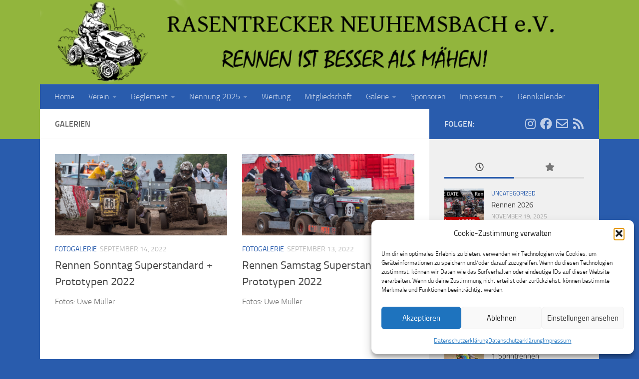

--- FILE ---
content_type: text/html; charset=UTF-8
request_url: https://rasentrecker-neuhemsbach.de/type/gallery/
body_size: 73585
content:
<!DOCTYPE html>
<html class="no-js" lang="de">
<head>
  <meta charset="UTF-8">
  <meta name="viewport" content="width=device-width, initial-scale=1.0">
  <link rel="profile" href="https://gmpg.org/xfn/11" />
  <link rel="pingback" href="https://rasentrecker-neuhemsbach.de/xmlrpc.php">

  <title>Galerie &#8211; Rasentrecker Neuhemsbach e. V.</title>
<meta name='robots' content='max-image-preview:large' />
	<style>img:is([sizes="auto" i], [sizes^="auto," i]) { contain-intrinsic-size: 3000px 1500px }</style>
	<script>document.documentElement.className = document.documentElement.className.replace("no-js","js");</script>
<link rel="alternate" type="application/rss+xml" title="Rasentrecker Neuhemsbach e. V. &raquo; Feed" href="https://rasentrecker-neuhemsbach.de/feed/" />
<link rel="alternate" type="application/rss+xml" title="Rasentrecker Neuhemsbach e. V. &raquo; Kommentar-Feed" href="https://rasentrecker-neuhemsbach.de/comments/feed/" />
<link rel="alternate" type="application/rss+xml" title="Rasentrecker Neuhemsbach e. V. &raquo; Galerie Beitragsformat Feed" href="https://rasentrecker-neuhemsbach.de/type/gallery/feed/" />
<script>
window._wpemojiSettings = {"baseUrl":"https:\/\/s.w.org\/images\/core\/emoji\/16.0.1\/72x72\/","ext":".png","svgUrl":"https:\/\/s.w.org\/images\/core\/emoji\/16.0.1\/svg\/","svgExt":".svg","source":{"concatemoji":"https:\/\/rasentrecker-neuhemsbach.de\/wp-includes\/js\/wp-emoji-release.min.js?ver=6.8.3"}};
/*! This file is auto-generated */
!function(s,n){var o,i,e;function c(e){try{var t={supportTests:e,timestamp:(new Date).valueOf()};sessionStorage.setItem(o,JSON.stringify(t))}catch(e){}}function p(e,t,n){e.clearRect(0,0,e.canvas.width,e.canvas.height),e.fillText(t,0,0);var t=new Uint32Array(e.getImageData(0,0,e.canvas.width,e.canvas.height).data),a=(e.clearRect(0,0,e.canvas.width,e.canvas.height),e.fillText(n,0,0),new Uint32Array(e.getImageData(0,0,e.canvas.width,e.canvas.height).data));return t.every(function(e,t){return e===a[t]})}function u(e,t){e.clearRect(0,0,e.canvas.width,e.canvas.height),e.fillText(t,0,0);for(var n=e.getImageData(16,16,1,1),a=0;a<n.data.length;a++)if(0!==n.data[a])return!1;return!0}function f(e,t,n,a){switch(t){case"flag":return n(e,"\ud83c\udff3\ufe0f\u200d\u26a7\ufe0f","\ud83c\udff3\ufe0f\u200b\u26a7\ufe0f")?!1:!n(e,"\ud83c\udde8\ud83c\uddf6","\ud83c\udde8\u200b\ud83c\uddf6")&&!n(e,"\ud83c\udff4\udb40\udc67\udb40\udc62\udb40\udc65\udb40\udc6e\udb40\udc67\udb40\udc7f","\ud83c\udff4\u200b\udb40\udc67\u200b\udb40\udc62\u200b\udb40\udc65\u200b\udb40\udc6e\u200b\udb40\udc67\u200b\udb40\udc7f");case"emoji":return!a(e,"\ud83e\udedf")}return!1}function g(e,t,n,a){var r="undefined"!=typeof WorkerGlobalScope&&self instanceof WorkerGlobalScope?new OffscreenCanvas(300,150):s.createElement("canvas"),o=r.getContext("2d",{willReadFrequently:!0}),i=(o.textBaseline="top",o.font="600 32px Arial",{});return e.forEach(function(e){i[e]=t(o,e,n,a)}),i}function t(e){var t=s.createElement("script");t.src=e,t.defer=!0,s.head.appendChild(t)}"undefined"!=typeof Promise&&(o="wpEmojiSettingsSupports",i=["flag","emoji"],n.supports={everything:!0,everythingExceptFlag:!0},e=new Promise(function(e){s.addEventListener("DOMContentLoaded",e,{once:!0})}),new Promise(function(t){var n=function(){try{var e=JSON.parse(sessionStorage.getItem(o));if("object"==typeof e&&"number"==typeof e.timestamp&&(new Date).valueOf()<e.timestamp+604800&&"object"==typeof e.supportTests)return e.supportTests}catch(e){}return null}();if(!n){if("undefined"!=typeof Worker&&"undefined"!=typeof OffscreenCanvas&&"undefined"!=typeof URL&&URL.createObjectURL&&"undefined"!=typeof Blob)try{var e="postMessage("+g.toString()+"("+[JSON.stringify(i),f.toString(),p.toString(),u.toString()].join(",")+"));",a=new Blob([e],{type:"text/javascript"}),r=new Worker(URL.createObjectURL(a),{name:"wpTestEmojiSupports"});return void(r.onmessage=function(e){c(n=e.data),r.terminate(),t(n)})}catch(e){}c(n=g(i,f,p,u))}t(n)}).then(function(e){for(var t in e)n.supports[t]=e[t],n.supports.everything=n.supports.everything&&n.supports[t],"flag"!==t&&(n.supports.everythingExceptFlag=n.supports.everythingExceptFlag&&n.supports[t]);n.supports.everythingExceptFlag=n.supports.everythingExceptFlag&&!n.supports.flag,n.DOMReady=!1,n.readyCallback=function(){n.DOMReady=!0}}).then(function(){return e}).then(function(){var e;n.supports.everything||(n.readyCallback(),(e=n.source||{}).concatemoji?t(e.concatemoji):e.wpemoji&&e.twemoji&&(t(e.twemoji),t(e.wpemoji)))}))}((window,document),window._wpemojiSettings);
</script>
<style id='wp-emoji-styles-inline-css'>

	img.wp-smiley, img.emoji {
		display: inline !important;
		border: none !important;
		box-shadow: none !important;
		height: 1em !important;
		width: 1em !important;
		margin: 0 0.07em !important;
		vertical-align: -0.1em !important;
		background: none !important;
		padding: 0 !important;
	}
</style>
<link rel='stylesheet' id='wp-block-library-css' href='https://rasentrecker-neuhemsbach.de/wp-includes/css/dist/block-library/style.min.css?ver=6.8.3' media='all' />
<style id='classic-theme-styles-inline-css'>
/*! This file is auto-generated */
.wp-block-button__link{color:#fff;background-color:#32373c;border-radius:9999px;box-shadow:none;text-decoration:none;padding:calc(.667em + 2px) calc(1.333em + 2px);font-size:1.125em}.wp-block-file__button{background:#32373c;color:#fff;text-decoration:none}
</style>
<style id='global-styles-inline-css'>
:root{--wp--preset--aspect-ratio--square: 1;--wp--preset--aspect-ratio--4-3: 4/3;--wp--preset--aspect-ratio--3-4: 3/4;--wp--preset--aspect-ratio--3-2: 3/2;--wp--preset--aspect-ratio--2-3: 2/3;--wp--preset--aspect-ratio--16-9: 16/9;--wp--preset--aspect-ratio--9-16: 9/16;--wp--preset--color--black: #000000;--wp--preset--color--cyan-bluish-gray: #abb8c3;--wp--preset--color--white: #ffffff;--wp--preset--color--pale-pink: #f78da7;--wp--preset--color--vivid-red: #cf2e2e;--wp--preset--color--luminous-vivid-orange: #ff6900;--wp--preset--color--luminous-vivid-amber: #fcb900;--wp--preset--color--light-green-cyan: #7bdcb5;--wp--preset--color--vivid-green-cyan: #00d084;--wp--preset--color--pale-cyan-blue: #8ed1fc;--wp--preset--color--vivid-cyan-blue: #0693e3;--wp--preset--color--vivid-purple: #9b51e0;--wp--preset--gradient--vivid-cyan-blue-to-vivid-purple: linear-gradient(135deg,rgba(6,147,227,1) 0%,rgb(155,81,224) 100%);--wp--preset--gradient--light-green-cyan-to-vivid-green-cyan: linear-gradient(135deg,rgb(122,220,180) 0%,rgb(0,208,130) 100%);--wp--preset--gradient--luminous-vivid-amber-to-luminous-vivid-orange: linear-gradient(135deg,rgba(252,185,0,1) 0%,rgba(255,105,0,1) 100%);--wp--preset--gradient--luminous-vivid-orange-to-vivid-red: linear-gradient(135deg,rgba(255,105,0,1) 0%,rgb(207,46,46) 100%);--wp--preset--gradient--very-light-gray-to-cyan-bluish-gray: linear-gradient(135deg,rgb(238,238,238) 0%,rgb(169,184,195) 100%);--wp--preset--gradient--cool-to-warm-spectrum: linear-gradient(135deg,rgb(74,234,220) 0%,rgb(151,120,209) 20%,rgb(207,42,186) 40%,rgb(238,44,130) 60%,rgb(251,105,98) 80%,rgb(254,248,76) 100%);--wp--preset--gradient--blush-light-purple: linear-gradient(135deg,rgb(255,206,236) 0%,rgb(152,150,240) 100%);--wp--preset--gradient--blush-bordeaux: linear-gradient(135deg,rgb(254,205,165) 0%,rgb(254,45,45) 50%,rgb(107,0,62) 100%);--wp--preset--gradient--luminous-dusk: linear-gradient(135deg,rgb(255,203,112) 0%,rgb(199,81,192) 50%,rgb(65,88,208) 100%);--wp--preset--gradient--pale-ocean: linear-gradient(135deg,rgb(255,245,203) 0%,rgb(182,227,212) 50%,rgb(51,167,181) 100%);--wp--preset--gradient--electric-grass: linear-gradient(135deg,rgb(202,248,128) 0%,rgb(113,206,126) 100%);--wp--preset--gradient--midnight: linear-gradient(135deg,rgb(2,3,129) 0%,rgb(40,116,252) 100%);--wp--preset--font-size--small: 13px;--wp--preset--font-size--medium: 20px;--wp--preset--font-size--large: 36px;--wp--preset--font-size--x-large: 42px;--wp--preset--spacing--20: 0.44rem;--wp--preset--spacing--30: 0.67rem;--wp--preset--spacing--40: 1rem;--wp--preset--spacing--50: 1.5rem;--wp--preset--spacing--60: 2.25rem;--wp--preset--spacing--70: 3.38rem;--wp--preset--spacing--80: 5.06rem;--wp--preset--shadow--natural: 6px 6px 9px rgba(0, 0, 0, 0.2);--wp--preset--shadow--deep: 12px 12px 50px rgba(0, 0, 0, 0.4);--wp--preset--shadow--sharp: 6px 6px 0px rgba(0, 0, 0, 0.2);--wp--preset--shadow--outlined: 6px 6px 0px -3px rgba(255, 255, 255, 1), 6px 6px rgba(0, 0, 0, 1);--wp--preset--shadow--crisp: 6px 6px 0px rgba(0, 0, 0, 1);}:where(.is-layout-flex){gap: 0.5em;}:where(.is-layout-grid){gap: 0.5em;}body .is-layout-flex{display: flex;}.is-layout-flex{flex-wrap: wrap;align-items: center;}.is-layout-flex > :is(*, div){margin: 0;}body .is-layout-grid{display: grid;}.is-layout-grid > :is(*, div){margin: 0;}:where(.wp-block-columns.is-layout-flex){gap: 2em;}:where(.wp-block-columns.is-layout-grid){gap: 2em;}:where(.wp-block-post-template.is-layout-flex){gap: 1.25em;}:where(.wp-block-post-template.is-layout-grid){gap: 1.25em;}.has-black-color{color: var(--wp--preset--color--black) !important;}.has-cyan-bluish-gray-color{color: var(--wp--preset--color--cyan-bluish-gray) !important;}.has-white-color{color: var(--wp--preset--color--white) !important;}.has-pale-pink-color{color: var(--wp--preset--color--pale-pink) !important;}.has-vivid-red-color{color: var(--wp--preset--color--vivid-red) !important;}.has-luminous-vivid-orange-color{color: var(--wp--preset--color--luminous-vivid-orange) !important;}.has-luminous-vivid-amber-color{color: var(--wp--preset--color--luminous-vivid-amber) !important;}.has-light-green-cyan-color{color: var(--wp--preset--color--light-green-cyan) !important;}.has-vivid-green-cyan-color{color: var(--wp--preset--color--vivid-green-cyan) !important;}.has-pale-cyan-blue-color{color: var(--wp--preset--color--pale-cyan-blue) !important;}.has-vivid-cyan-blue-color{color: var(--wp--preset--color--vivid-cyan-blue) !important;}.has-vivid-purple-color{color: var(--wp--preset--color--vivid-purple) !important;}.has-black-background-color{background-color: var(--wp--preset--color--black) !important;}.has-cyan-bluish-gray-background-color{background-color: var(--wp--preset--color--cyan-bluish-gray) !important;}.has-white-background-color{background-color: var(--wp--preset--color--white) !important;}.has-pale-pink-background-color{background-color: var(--wp--preset--color--pale-pink) !important;}.has-vivid-red-background-color{background-color: var(--wp--preset--color--vivid-red) !important;}.has-luminous-vivid-orange-background-color{background-color: var(--wp--preset--color--luminous-vivid-orange) !important;}.has-luminous-vivid-amber-background-color{background-color: var(--wp--preset--color--luminous-vivid-amber) !important;}.has-light-green-cyan-background-color{background-color: var(--wp--preset--color--light-green-cyan) !important;}.has-vivid-green-cyan-background-color{background-color: var(--wp--preset--color--vivid-green-cyan) !important;}.has-pale-cyan-blue-background-color{background-color: var(--wp--preset--color--pale-cyan-blue) !important;}.has-vivid-cyan-blue-background-color{background-color: var(--wp--preset--color--vivid-cyan-blue) !important;}.has-vivid-purple-background-color{background-color: var(--wp--preset--color--vivid-purple) !important;}.has-black-border-color{border-color: var(--wp--preset--color--black) !important;}.has-cyan-bluish-gray-border-color{border-color: var(--wp--preset--color--cyan-bluish-gray) !important;}.has-white-border-color{border-color: var(--wp--preset--color--white) !important;}.has-pale-pink-border-color{border-color: var(--wp--preset--color--pale-pink) !important;}.has-vivid-red-border-color{border-color: var(--wp--preset--color--vivid-red) !important;}.has-luminous-vivid-orange-border-color{border-color: var(--wp--preset--color--luminous-vivid-orange) !important;}.has-luminous-vivid-amber-border-color{border-color: var(--wp--preset--color--luminous-vivid-amber) !important;}.has-light-green-cyan-border-color{border-color: var(--wp--preset--color--light-green-cyan) !important;}.has-vivid-green-cyan-border-color{border-color: var(--wp--preset--color--vivid-green-cyan) !important;}.has-pale-cyan-blue-border-color{border-color: var(--wp--preset--color--pale-cyan-blue) !important;}.has-vivid-cyan-blue-border-color{border-color: var(--wp--preset--color--vivid-cyan-blue) !important;}.has-vivid-purple-border-color{border-color: var(--wp--preset--color--vivid-purple) !important;}.has-vivid-cyan-blue-to-vivid-purple-gradient-background{background: var(--wp--preset--gradient--vivid-cyan-blue-to-vivid-purple) !important;}.has-light-green-cyan-to-vivid-green-cyan-gradient-background{background: var(--wp--preset--gradient--light-green-cyan-to-vivid-green-cyan) !important;}.has-luminous-vivid-amber-to-luminous-vivid-orange-gradient-background{background: var(--wp--preset--gradient--luminous-vivid-amber-to-luminous-vivid-orange) !important;}.has-luminous-vivid-orange-to-vivid-red-gradient-background{background: var(--wp--preset--gradient--luminous-vivid-orange-to-vivid-red) !important;}.has-very-light-gray-to-cyan-bluish-gray-gradient-background{background: var(--wp--preset--gradient--very-light-gray-to-cyan-bluish-gray) !important;}.has-cool-to-warm-spectrum-gradient-background{background: var(--wp--preset--gradient--cool-to-warm-spectrum) !important;}.has-blush-light-purple-gradient-background{background: var(--wp--preset--gradient--blush-light-purple) !important;}.has-blush-bordeaux-gradient-background{background: var(--wp--preset--gradient--blush-bordeaux) !important;}.has-luminous-dusk-gradient-background{background: var(--wp--preset--gradient--luminous-dusk) !important;}.has-pale-ocean-gradient-background{background: var(--wp--preset--gradient--pale-ocean) !important;}.has-electric-grass-gradient-background{background: var(--wp--preset--gradient--electric-grass) !important;}.has-midnight-gradient-background{background: var(--wp--preset--gradient--midnight) !important;}.has-small-font-size{font-size: var(--wp--preset--font-size--small) !important;}.has-medium-font-size{font-size: var(--wp--preset--font-size--medium) !important;}.has-large-font-size{font-size: var(--wp--preset--font-size--large) !important;}.has-x-large-font-size{font-size: var(--wp--preset--font-size--x-large) !important;}
:where(.wp-block-post-template.is-layout-flex){gap: 1.25em;}:where(.wp-block-post-template.is-layout-grid){gap: 1.25em;}
:where(.wp-block-columns.is-layout-flex){gap: 2em;}:where(.wp-block-columns.is-layout-grid){gap: 2em;}
:root :where(.wp-block-pullquote){font-size: 1.5em;line-height: 1.6;}
</style>
<link rel='stylesheet' id='responsive-lightbox-featherlight-css' href='https://rasentrecker-neuhemsbach.de/wp-content/plugins/responsive-lightbox/assets/featherlight/featherlight.min.css?ver=1.7.14' media='all' />
<link rel='stylesheet' id='responsive-lightbox-featherlight-gallery-css' href='https://rasentrecker-neuhemsbach.de/wp-content/plugins/responsive-lightbox/assets/featherlight/featherlight.gallery.min.css?ver=1.7.14' media='all' />
<link rel='stylesheet' id='cmplz-general-css' href='https://rasentrecker-neuhemsbach.de/wp-content/plugins/complianz-gdpr/assets/css/cookieblocker.min.css?ver=1763584547' media='all' />
<link rel='stylesheet' id='hueman-main-style-css' href='https://rasentrecker-neuhemsbach.de/wp-content/themes/hueman/assets/front/css/main.min.css?ver=3.7.27' media='all' />
<style id='hueman-main-style-inline-css'>
body { font-size:1.00rem; }@media only screen and (min-width: 720px) {
        .nav > li { font-size:1.00rem; }
      }.container-inner { max-width: 1120px; }::selection { background-color: #295cad; }
::-moz-selection { background-color: #295cad; }a,a>span.hu-external::after,.themeform label .required,#flexslider-featured .flex-direction-nav .flex-next:hover,#flexslider-featured .flex-direction-nav .flex-prev:hover,.post-hover:hover .post-title a,.post-title a:hover,.sidebar.s1 .post-nav li a:hover i,.content .post-nav li a:hover i,.post-related a:hover,.sidebar.s1 .widget_rss ul li a,#footer .widget_rss ul li a,.sidebar.s1 .widget_calendar a,#footer .widget_calendar a,.sidebar.s1 .alx-tab .tab-item-category a,.sidebar.s1 .alx-posts .post-item-category a,.sidebar.s1 .alx-tab li:hover .tab-item-title a,.sidebar.s1 .alx-tab li:hover .tab-item-comment a,.sidebar.s1 .alx-posts li:hover .post-item-title a,#footer .alx-tab .tab-item-category a,#footer .alx-posts .post-item-category a,#footer .alx-tab li:hover .tab-item-title a,#footer .alx-tab li:hover .tab-item-comment a,#footer .alx-posts li:hover .post-item-title a,.comment-tabs li.active a,.comment-awaiting-moderation,.child-menu a:hover,.child-menu .current_page_item > a,.wp-pagenavi a{ color: #295cad; }input[type="submit"],.themeform button[type="submit"],.sidebar.s1 .sidebar-top,.sidebar.s1 .sidebar-toggle,#flexslider-featured .flex-control-nav li a.flex-active,.post-tags a:hover,.sidebar.s1 .widget_calendar caption,#footer .widget_calendar caption,.author-bio .bio-avatar:after,.commentlist li.bypostauthor > .comment-body:after,.commentlist li.comment-author-admin > .comment-body:after{ background-color: #295cad; }.post-format .format-container { border-color: #295cad; }.sidebar.s1 .alx-tabs-nav li.active a,#footer .alx-tabs-nav li.active a,.comment-tabs li.active a,.wp-pagenavi a:hover,.wp-pagenavi a:active,.wp-pagenavi span.current{ border-bottom-color: #295cad!important; }.sidebar.s2 .post-nav li a:hover i,
.sidebar.s2 .widget_rss ul li a,
.sidebar.s2 .widget_calendar a,
.sidebar.s2 .alx-tab .tab-item-category a,
.sidebar.s2 .alx-posts .post-item-category a,
.sidebar.s2 .alx-tab li:hover .tab-item-title a,
.sidebar.s2 .alx-tab li:hover .tab-item-comment a,
.sidebar.s2 .alx-posts li:hover .post-item-title a { color: #92b53d; }
.sidebar.s2 .sidebar-top,.sidebar.s2 .sidebar-toggle,.post-comments,.jp-play-bar,.jp-volume-bar-value,.sidebar.s2 .widget_calendar caption{ background-color: #92b53d; }.sidebar.s2 .alx-tabs-nav li.active a { border-bottom-color: #92b53d; }
.post-comments::before { border-right-color: #92b53d; }
      .search-expand,
              #nav-topbar.nav-container { background-color: #26272b}@media only screen and (min-width: 720px) {
                #nav-topbar .nav ul { background-color: #26272b; }
              }.is-scrolled #header .nav-container.desktop-sticky,
              .is-scrolled #header .search-expand { background-color: #26272b; background-color: rgba(38,39,43,0.90) }.is-scrolled .topbar-transparent #nav-topbar.desktop-sticky .nav ul { background-color: #26272b; background-color: rgba(38,39,43,0.95) }#header { background-color: #92b53d; }
@media only screen and (min-width: 720px) {
  #nav-header .nav ul { background-color: #92b53d; }
}
        #header #nav-mobile { background-color: #33363b; }.is-scrolled #header #nav-mobile { background-color: #33363b; background-color: rgba(51,54,59,0.90) }#nav-header.nav-container, #main-header-search .search-expand { background-color: #295cad; }
@media only screen and (min-width: 720px) {
  #nav-header .nav ul { background-color: #295cad; }
}
        #footer-bottom { background-color: #92b53d; }body { background-color: #295cad; }
</style>
<link rel='stylesheet' id='hueman-font-awesome-css' href='https://rasentrecker-neuhemsbach.de/wp-content/themes/hueman/assets/front/css/font-awesome.min.css?ver=3.7.27' media='all' />
<link rel='stylesheet' id='tablepress-default-css' href='https://rasentrecker-neuhemsbach.de/wp-content/plugins/tablepress/css/build/default.css?ver=3.2.5' media='all' />
<script src="https://rasentrecker-neuhemsbach.de/wp-includes/js/jquery/jquery.min.js?ver=3.7.1" id="jquery-core-js"></script>
<script src="https://rasentrecker-neuhemsbach.de/wp-includes/js/jquery/jquery-migrate.min.js?ver=3.4.1" id="jquery-migrate-js"></script>
<script src="https://rasentrecker-neuhemsbach.de/wp-content/plugins/responsive-lightbox/assets/featherlight/featherlight.min.js?ver=1.7.14" id="responsive-lightbox-featherlight-js"></script>
<script src="https://rasentrecker-neuhemsbach.de/wp-content/plugins/responsive-lightbox/assets/featherlight/featherlight.gallery.min.js?ver=1.7.14" id="responsive-lightbox-featherlight-gallery-js"></script>
<script src="https://rasentrecker-neuhemsbach.de/wp-includes/js/underscore.min.js?ver=1.13.7" id="underscore-js"></script>
<script src="https://rasentrecker-neuhemsbach.de/wp-content/plugins/responsive-lightbox/assets/infinitescroll/infinite-scroll.pkgd.min.js?ver=4.0.1" id="responsive-lightbox-infinite-scroll-js"></script>
<script id="responsive-lightbox-js-before">
var rlArgs = {"script":"featherlight","selector":"lightbox","customEvents":"","activeGalleries":true,"openSpeed":250,"closeSpeed":250,"closeOnClick":"background","closeOnEsc":true,"galleryFadeIn":100,"galleryFadeOut":300,"woocommerce_gallery":false,"ajaxurl":"https:\/\/rasentrecker-neuhemsbach.de\/wp-admin\/admin-ajax.php","nonce":"986ff70d30","preview":false,"postId":8927,"scriptExtension":false};
</script>
<script src="https://rasentrecker-neuhemsbach.de/wp-content/plugins/responsive-lightbox/js/front.js?ver=2.5.4" id="responsive-lightbox-js"></script>
<script src="https://rasentrecker-neuhemsbach.de/wp-content/themes/hueman/assets/front/js/libs/jquery.flexslider.min.js?ver=3.7.27" id="flexslider-js" defer></script>
<link rel="https://api.w.org/" href="https://rasentrecker-neuhemsbach.de/wp-json/" /><link rel="EditURI" type="application/rsd+xml" title="RSD" href="https://rasentrecker-neuhemsbach.de/xmlrpc.php?rsd" />
<meta name="generator" content="WordPress 6.8.3" />

		<!-- GA Google Analytics @ https://m0n.co/ga -->
		<script type="text/plain" data-service="google-analytics" data-category="statistics" async data-cmplz-src="https://www.googletagmanager.com/gtag/js?id=G-CW5M13VC4P"></script>
		<script>
			window.dataLayer = window.dataLayer || [];
			function gtag(){dataLayer.push(arguments);}
			gtag('js', new Date());
			gtag('config', 'G-CW5M13VC4P');
		</script>

				<style>.cmplz-hidden {
					display: none !important;
				}</style>    <link rel="preload" as="font" type="font/woff2" href="https://rasentrecker-neuhemsbach.de/wp-content/themes/hueman/assets/front/webfonts/fa-brands-400.woff2?v=5.15.2" crossorigin="anonymous"/>
    <link rel="preload" as="font" type="font/woff2" href="https://rasentrecker-neuhemsbach.de/wp-content/themes/hueman/assets/front/webfonts/fa-regular-400.woff2?v=5.15.2" crossorigin="anonymous"/>
    <link rel="preload" as="font" type="font/woff2" href="https://rasentrecker-neuhemsbach.de/wp-content/themes/hueman/assets/front/webfonts/fa-solid-900.woff2?v=5.15.2" crossorigin="anonymous"/>
  <link rel="preload" as="font" type="font/woff" href="https://rasentrecker-neuhemsbach.de/wp-content/themes/hueman/assets/front/fonts/titillium-light-webfont.woff" crossorigin="anonymous"/>
<link rel="preload" as="font" type="font/woff" href="https://rasentrecker-neuhemsbach.de/wp-content/themes/hueman/assets/front/fonts/titillium-lightitalic-webfont.woff" crossorigin="anonymous"/>
<link rel="preload" as="font" type="font/woff" href="https://rasentrecker-neuhemsbach.de/wp-content/themes/hueman/assets/front/fonts/titillium-regular-webfont.woff" crossorigin="anonymous"/>
<link rel="preload" as="font" type="font/woff" href="https://rasentrecker-neuhemsbach.de/wp-content/themes/hueman/assets/front/fonts/titillium-regularitalic-webfont.woff" crossorigin="anonymous"/>
<link rel="preload" as="font" type="font/woff" href="https://rasentrecker-neuhemsbach.de/wp-content/themes/hueman/assets/front/fonts/titillium-semibold-webfont.woff" crossorigin="anonymous"/>
<style>
  /*  base : fonts
/* ------------------------------------ */
body { font-family: "Titillium", Arial, sans-serif; }
@font-face {
  font-family: 'Titillium';
  src: url('https://rasentrecker-neuhemsbach.de/wp-content/themes/hueman/assets/front/fonts/titillium-light-webfont.eot');
  src: url('https://rasentrecker-neuhemsbach.de/wp-content/themes/hueman/assets/front/fonts/titillium-light-webfont.svg#titillium-light-webfont') format('svg'),
     url('https://rasentrecker-neuhemsbach.de/wp-content/themes/hueman/assets/front/fonts/titillium-light-webfont.eot?#iefix') format('embedded-opentype'),
     url('https://rasentrecker-neuhemsbach.de/wp-content/themes/hueman/assets/front/fonts/titillium-light-webfont.woff') format('woff'),
     url('https://rasentrecker-neuhemsbach.de/wp-content/themes/hueman/assets/front/fonts/titillium-light-webfont.ttf') format('truetype');
  font-weight: 300;
  font-style: normal;
}
@font-face {
  font-family: 'Titillium';
  src: url('https://rasentrecker-neuhemsbach.de/wp-content/themes/hueman/assets/front/fonts/titillium-lightitalic-webfont.eot');
  src: url('https://rasentrecker-neuhemsbach.de/wp-content/themes/hueman/assets/front/fonts/titillium-lightitalic-webfont.svg#titillium-lightitalic-webfont') format('svg'),
     url('https://rasentrecker-neuhemsbach.de/wp-content/themes/hueman/assets/front/fonts/titillium-lightitalic-webfont.eot?#iefix') format('embedded-opentype'),
     url('https://rasentrecker-neuhemsbach.de/wp-content/themes/hueman/assets/front/fonts/titillium-lightitalic-webfont.woff') format('woff'),
     url('https://rasentrecker-neuhemsbach.de/wp-content/themes/hueman/assets/front/fonts/titillium-lightitalic-webfont.ttf') format('truetype');
  font-weight: 300;
  font-style: italic;
}
@font-face {
  font-family: 'Titillium';
  src: url('https://rasentrecker-neuhemsbach.de/wp-content/themes/hueman/assets/front/fonts/titillium-regular-webfont.eot');
  src: url('https://rasentrecker-neuhemsbach.de/wp-content/themes/hueman/assets/front/fonts/titillium-regular-webfont.svg#titillium-regular-webfont') format('svg'),
     url('https://rasentrecker-neuhemsbach.de/wp-content/themes/hueman/assets/front/fonts/titillium-regular-webfont.eot?#iefix') format('embedded-opentype'),
     url('https://rasentrecker-neuhemsbach.de/wp-content/themes/hueman/assets/front/fonts/titillium-regular-webfont.woff') format('woff'),
     url('https://rasentrecker-neuhemsbach.de/wp-content/themes/hueman/assets/front/fonts/titillium-regular-webfont.ttf') format('truetype');
  font-weight: 400;
  font-style: normal;
}
@font-face {
  font-family: 'Titillium';
  src: url('https://rasentrecker-neuhemsbach.de/wp-content/themes/hueman/assets/front/fonts/titillium-regularitalic-webfont.eot');
  src: url('https://rasentrecker-neuhemsbach.de/wp-content/themes/hueman/assets/front/fonts/titillium-regularitalic-webfont.svg#titillium-regular-webfont') format('svg'),
     url('https://rasentrecker-neuhemsbach.de/wp-content/themes/hueman/assets/front/fonts/titillium-regularitalic-webfont.eot?#iefix') format('embedded-opentype'),
     url('https://rasentrecker-neuhemsbach.de/wp-content/themes/hueman/assets/front/fonts/titillium-regularitalic-webfont.woff') format('woff'),
     url('https://rasentrecker-neuhemsbach.de/wp-content/themes/hueman/assets/front/fonts/titillium-regularitalic-webfont.ttf') format('truetype');
  font-weight: 400;
  font-style: italic;
}
@font-face {
    font-family: 'Titillium';
    src: url('https://rasentrecker-neuhemsbach.de/wp-content/themes/hueman/assets/front/fonts/titillium-semibold-webfont.eot');
    src: url('https://rasentrecker-neuhemsbach.de/wp-content/themes/hueman/assets/front/fonts/titillium-semibold-webfont.svg#titillium-semibold-webfont') format('svg'),
         url('https://rasentrecker-neuhemsbach.de/wp-content/themes/hueman/assets/front/fonts/titillium-semibold-webfont.eot?#iefix') format('embedded-opentype'),
         url('https://rasentrecker-neuhemsbach.de/wp-content/themes/hueman/assets/front/fonts/titillium-semibold-webfont.woff') format('woff'),
         url('https://rasentrecker-neuhemsbach.de/wp-content/themes/hueman/assets/front/fonts/titillium-semibold-webfont.ttf') format('truetype');
  font-weight: 600;
  font-style: normal;
}
</style>
  <!--[if lt IE 9]>
<script src="https://rasentrecker-neuhemsbach.de/wp-content/themes/hueman/assets/front/js/ie/html5shiv-printshiv.min.js"></script>
<script src="https://rasentrecker-neuhemsbach.de/wp-content/themes/hueman/assets/front/js/ie/selectivizr.js"></script>
<![endif]-->
<link rel="icon" href="https://rasentrecker-neuhemsbach.de/wp-content/uploads/2014/02/cropped-Header-Logo4-1-32x32.png" sizes="32x32" />
<link rel="icon" href="https://rasentrecker-neuhemsbach.de/wp-content/uploads/2014/02/cropped-Header-Logo4-1-192x192.png" sizes="192x192" />
<link rel="apple-touch-icon" href="https://rasentrecker-neuhemsbach.de/wp-content/uploads/2014/02/cropped-Header-Logo4-1-180x180.png" />
<meta name="msapplication-TileImage" content="https://rasentrecker-neuhemsbach.de/wp-content/uploads/2014/02/cropped-Header-Logo4-1-270x270.png" />
</head>

<body data-cmplz=1 class="archive tax-post_format term-post-format-gallery term-10 wp-custom-logo wp-embed-responsive wp-theme-hueman col-2cl full-width header-desktop-sticky header-mobile-sticky hueman-3-7-27 chrome">
<div id="wrapper">
  <a class="screen-reader-text skip-link" href="#content">Zum Inhalt springen</a>
  
  <header id="header" class="main-menu-mobile-on one-mobile-menu main_menu   topbar-transparent has-header-img">
        <nav class="nav-container group mobile-menu mobile-sticky " id="nav-mobile" data-menu-id="header-1">
  <div class="mobile-title-logo-in-header"><p class="site-title">                  <a class="custom-logo-link" href="https://rasentrecker-neuhemsbach.de/" rel="home" title="Rasentrecker Neuhemsbach e. V. | Homepage">Rasentrecker Neuhemsbach e. V.</a>                </p></div>
        
                    <!-- <div class="ham__navbar-toggler collapsed" aria-expanded="false">
          <div class="ham__navbar-span-wrapper">
            <span class="ham-toggler-menu__span"></span>
          </div>
        </div> -->
        <button class="ham__navbar-toggler-two collapsed" title="Menu" aria-expanded="false">
          <span class="ham__navbar-span-wrapper">
            <span class="line line-1"></span>
            <span class="line line-2"></span>
            <span class="line line-3"></span>
          </span>
        </button>
            
      <div class="nav-text"></div>
      <div class="nav-wrap container">
                  <ul class="nav container-inner group mobile-search">
                            <li>
                  <form role="search" method="get" class="search-form" action="https://rasentrecker-neuhemsbach.de/">
				<label>
					<span class="screen-reader-text">Suche nach:</span>
					<input type="search" class="search-field" placeholder="Suchen …" value="" name="s" />
				</label>
				<input type="submit" class="search-submit" value="Suchen" />
			</form>                </li>
                      </ul>
                <ul id="menu-hauptmenu" class="nav container-inner group"><li id="menu-item-59" class="menu-item menu-item-type-post_type menu-item-object-page current_page_parent menu-item-59"><a href="https://rasentrecker-neuhemsbach.de/herzlich-willkommen/">Home</a></li>
<li id="menu-item-463" class="menu-item menu-item-type-custom menu-item-object-custom menu-item-has-children menu-item-463"><a>Verein</a>
<ul class="sub-menu">
	<li id="menu-item-464" class="menu-item menu-item-type-post_type menu-item-object-page menu-item-464"><a href="https://rasentrecker-neuhemsbach.de/vorstand/">Vorstand</a></li>
	<li id="menu-item-58" class="menu-item menu-item-type-post_type menu-item-object-page menu-item-58"><a href="https://rasentrecker-neuhemsbach.de/der-verein/">Geschichte</a></li>
</ul>
</li>
<li id="menu-item-504" class="menu-item menu-item-type-custom menu-item-object-custom menu-item-has-children menu-item-504"><a>Reglement</a>
<ul class="sub-menu">
	<li id="menu-item-6296" class="menu-item menu-item-type-custom menu-item-object-custom menu-item-6296"><a href="https://rasentrecker-neuhemsbach.de/wp-content/uploads/2025/04/Reglement-2025.pdf">Reglement 2025</a></li>
	<li id="menu-item-3555" class="menu-item menu-item-type-custom menu-item-object-custom menu-item-3555"><a href="https://rasentrecker-neuhemsbach.de/wp-content/uploads/2025/06/Superstandard_2017.pdf">Reglement Superstandard</a></li>
	<li id="menu-item-3556" class="menu-item menu-item-type-custom menu-item-object-custom menu-item-3556"><a href="https://rasentrecker-neuhemsbach.de/wp-content/uploads/2025/06/Superstandard_2017_Anhang.pdf">Reglement Superstandard &#8211; Anhang I</a></li>
</ul>
</li>
<li id="menu-item-11401" class="menu-item menu-item-type-post_type menu-item-object-page menu-item-has-children menu-item-11401"><a href="https://rasentrecker-neuhemsbach.de/nennung-2025/">Nennung 2025</a>
<ul class="sub-menu">
	<li id="menu-item-11402" class="menu-item menu-item-type-post_type menu-item-object-page menu-item-11402"><a href="https://rasentrecker-neuhemsbach.de/nennung-2025/">Anmeldung</a></li>
	<li id="menu-item-11403" class="menu-item menu-item-type-post_type menu-item-object-page menu-item-11403"><a href="https://rasentrecker-neuhemsbach.de/teilnehmer-2024-2/">Teilnehmer</a></li>
</ul>
</li>
<li id="menu-item-958" class="menu-item menu-item-type-post_type menu-item-object-page menu-item-958"><a href="https://rasentrecker-neuhemsbach.de/wertung/">Wertung</a></li>
<li id="menu-item-319" class="menu-item menu-item-type-post_type menu-item-object-page menu-item-319"><a href="https://rasentrecker-neuhemsbach.de/mitgliedschaft/">Mitgliedschaft</a></li>
<li id="menu-item-434" class="menu-item menu-item-type-custom menu-item-object-custom menu-item-has-children menu-item-434"><a>Galerie</a>
<ul class="sub-menu">
	<li id="menu-item-432" class="menu-item menu-item-type-taxonomy menu-item-object-category menu-item-432"><a href="https://rasentrecker-neuhemsbach.de/category/fotogalerie/">Fotos</a></li>
	<li id="menu-item-433" class="menu-item menu-item-type-taxonomy menu-item-object-category menu-item-433"><a href="https://rasentrecker-neuhemsbach.de/category/video/">Videos</a></li>
</ul>
</li>
<li id="menu-item-9245" class="menu-item menu-item-type-post_type menu-item-object-page menu-item-9245"><a href="https://rasentrecker-neuhemsbach.de/sponsoren-2/">Sponsoren</a></li>
<li id="menu-item-60" class="menu-item menu-item-type-post_type menu-item-object-page menu-item-has-children menu-item-60"><a href="https://rasentrecker-neuhemsbach.de/impressum/">Impressum</a>
<ul class="sub-menu">
	<li id="menu-item-5013" class="menu-item menu-item-type-post_type menu-item-object-page menu-item-privacy-policy menu-item-5013"><a rel="privacy-policy" href="https://rasentrecker-neuhemsbach.de/datenschutzerklaerung/">Datenschutz</a></li>
</ul>
</li>
<li id="menu-item-10257" class="menu-item menu-item-type-post_type menu-item-object-page menu-item-10257"><a href="https://rasentrecker-neuhemsbach.de/rennkalender/">Rennkalender</a></li>
</ul>      </div>
</nav><!--/#nav-topbar-->  
  
  <div class="container group">
        <div class="container-inner">

                <div id="header-image-wrap">
              <div class="group hu-pad central-header-zone">
                                                  </div>

              <a href="https://rasentrecker-neuhemsbach.de/" rel="home"><img src="https://rasentrecker-neuhemsbach.de/wp-content/uploads/2014/02/Header-Logo4.png" width="1380" height="280" alt="" class="new-site-image" decoding="async" fetchpriority="high" /></a>          </div>
      
                <nav class="nav-container group desktop-menu " id="nav-header" data-menu-id="header-2">
    <div class="nav-text"><!-- put your mobile menu text here --></div>

  <div class="nav-wrap container">
        <ul id="menu-hauptmenu-1" class="nav container-inner group"><li class="menu-item menu-item-type-post_type menu-item-object-page current_page_parent menu-item-59"><a href="https://rasentrecker-neuhemsbach.de/herzlich-willkommen/">Home</a></li>
<li class="menu-item menu-item-type-custom menu-item-object-custom menu-item-has-children menu-item-463"><a>Verein</a>
<ul class="sub-menu">
	<li class="menu-item menu-item-type-post_type menu-item-object-page menu-item-464"><a href="https://rasentrecker-neuhemsbach.de/vorstand/">Vorstand</a></li>
	<li class="menu-item menu-item-type-post_type menu-item-object-page menu-item-58"><a href="https://rasentrecker-neuhemsbach.de/der-verein/">Geschichte</a></li>
</ul>
</li>
<li class="menu-item menu-item-type-custom menu-item-object-custom menu-item-has-children menu-item-504"><a>Reglement</a>
<ul class="sub-menu">
	<li class="menu-item menu-item-type-custom menu-item-object-custom menu-item-6296"><a href="https://rasentrecker-neuhemsbach.de/wp-content/uploads/2025/04/Reglement-2025.pdf">Reglement 2025</a></li>
	<li class="menu-item menu-item-type-custom menu-item-object-custom menu-item-3555"><a href="https://rasentrecker-neuhemsbach.de/wp-content/uploads/2025/06/Superstandard_2017.pdf">Reglement Superstandard</a></li>
	<li class="menu-item menu-item-type-custom menu-item-object-custom menu-item-3556"><a href="https://rasentrecker-neuhemsbach.de/wp-content/uploads/2025/06/Superstandard_2017_Anhang.pdf">Reglement Superstandard &#8211; Anhang I</a></li>
</ul>
</li>
<li class="menu-item menu-item-type-post_type menu-item-object-page menu-item-has-children menu-item-11401"><a href="https://rasentrecker-neuhemsbach.de/nennung-2025/">Nennung 2025</a>
<ul class="sub-menu">
	<li class="menu-item menu-item-type-post_type menu-item-object-page menu-item-11402"><a href="https://rasentrecker-neuhemsbach.de/nennung-2025/">Anmeldung</a></li>
	<li class="menu-item menu-item-type-post_type menu-item-object-page menu-item-11403"><a href="https://rasentrecker-neuhemsbach.de/teilnehmer-2024-2/">Teilnehmer</a></li>
</ul>
</li>
<li class="menu-item menu-item-type-post_type menu-item-object-page menu-item-958"><a href="https://rasentrecker-neuhemsbach.de/wertung/">Wertung</a></li>
<li class="menu-item menu-item-type-post_type menu-item-object-page menu-item-319"><a href="https://rasentrecker-neuhemsbach.de/mitgliedschaft/">Mitgliedschaft</a></li>
<li class="menu-item menu-item-type-custom menu-item-object-custom menu-item-has-children menu-item-434"><a>Galerie</a>
<ul class="sub-menu">
	<li class="menu-item menu-item-type-taxonomy menu-item-object-category menu-item-432"><a href="https://rasentrecker-neuhemsbach.de/category/fotogalerie/">Fotos</a></li>
	<li class="menu-item menu-item-type-taxonomy menu-item-object-category menu-item-433"><a href="https://rasentrecker-neuhemsbach.de/category/video/">Videos</a></li>
</ul>
</li>
<li class="menu-item menu-item-type-post_type menu-item-object-page menu-item-9245"><a href="https://rasentrecker-neuhemsbach.de/sponsoren-2/">Sponsoren</a></li>
<li class="menu-item menu-item-type-post_type menu-item-object-page menu-item-has-children menu-item-60"><a href="https://rasentrecker-neuhemsbach.de/impressum/">Impressum</a>
<ul class="sub-menu">
	<li class="menu-item menu-item-type-post_type menu-item-object-page menu-item-privacy-policy menu-item-5013"><a rel="privacy-policy" href="https://rasentrecker-neuhemsbach.de/datenschutzerklaerung/">Datenschutz</a></li>
</ul>
</li>
<li class="menu-item menu-item-type-post_type menu-item-object-page menu-item-10257"><a href="https://rasentrecker-neuhemsbach.de/rennkalender/">Rennkalender</a></li>
</ul>  </div>
</nav><!--/#nav-header-->      
    </div><!--/.container-inner-->
      </div><!--/.container-->

</header><!--/#header-->
  
  <div class="container" id="page">
    <div class="container-inner">
            <div class="main">
        <div class="main-inner group">
          
              <main class="content" id="content">
              <div class="page-title hu-pad group">
          	    		<h1>Galerien</h1>
    	
    </div><!--/.page-title-->
          <div class="hu-pad group">
            
  <div id="grid-wrapper" class="post-list group">
    <div class="post-row">        <article id="post-8927" class="group grid-item post-8927 post type-post status-publish format-gallery has-post-thumbnail hentry category-fotogalerie post_format-post-format-gallery">
	<div class="post-inner post-hover">
      		<div class="post-thumbnail">
  			<a href="https://rasentrecker-neuhemsbach.de/2022/09/14/rennen-sonntag-superstandard-prototypen-2022/">
            				<img width="720" height="340" src="https://rasentrecker-neuhemsbach.de/wp-content/uploads/2022/09/XT2F1831-720x340.jpg" class="attachment-thumb-large size-thumb-large wp-post-image" alt="" decoding="async" srcset="https://rasentrecker-neuhemsbach.de/wp-content/uploads/2022/09/XT2F1831-720x340.jpg 720w, https://rasentrecker-neuhemsbach.de/wp-content/uploads/2022/09/XT2F1831-520x245.jpg 520w" sizes="(max-width: 720px) 100vw, 720px" />  				  				  				  			</a>
  			  		</div><!--/.post-thumbnail-->
          		<div class="post-meta group">
          			  <p class="post-category"><a href="https://rasentrecker-neuhemsbach.de/category/fotogalerie/" rel="category tag">Fotogalerie</a></p>
                  			  <p class="post-date">
  <time class="published updated" datetime="2022-09-14 12:07:14">September 14, 2022</time>
</p>

          		</div><!--/.post-meta-->
    		<h2 class="post-title entry-title">
			<a href="https://rasentrecker-neuhemsbach.de/2022/09/14/rennen-sonntag-superstandard-prototypen-2022/" rel="bookmark">Rennen Sonntag Superstandard + Prototypen 2022</a>
		</h2><!--/.post-title-->

				<div class="entry excerpt entry-summary">
			<p>Fotos: Uwe Müller</p>
		</div><!--/.entry-->
		
	</div><!--/.post-inner-->
</article><!--/.post-->
            <article id="post-8923" class="group grid-item post-8923 post type-post status-publish format-gallery has-post-thumbnail hentry category-fotogalerie post_format-post-format-gallery">
	<div class="post-inner post-hover">
      		<div class="post-thumbnail">
  			<a href="https://rasentrecker-neuhemsbach.de/2022/09/13/rennen-samstag-superstandard-prototypen-2022/">
            				<img width="720" height="340" src="https://rasentrecker-neuhemsbach.de/wp-content/uploads/2022/09/XT2F1623-720x340.jpg" class="attachment-thumb-large size-thumb-large wp-post-image" alt="" decoding="async" srcset="https://rasentrecker-neuhemsbach.de/wp-content/uploads/2022/09/XT2F1623-720x340.jpg 720w, https://rasentrecker-neuhemsbach.de/wp-content/uploads/2022/09/XT2F1623-520x245.jpg 520w" sizes="(max-width: 720px) 100vw, 720px" />  				  				  				  			</a>
  			  		</div><!--/.post-thumbnail-->
          		<div class="post-meta group">
          			  <p class="post-category"><a href="https://rasentrecker-neuhemsbach.de/category/fotogalerie/" rel="category tag">Fotogalerie</a></p>
                  			  <p class="post-date">
  <time class="published updated" datetime="2022-09-13 18:07:32">September 13, 2022</time>
</p>

          		</div><!--/.post-meta-->
    		<h2 class="post-title entry-title">
			<a href="https://rasentrecker-neuhemsbach.de/2022/09/13/rennen-samstag-superstandard-prototypen-2022/" rel="bookmark">Rennen Samstag Superstandard + Prototypen 2022</a>
		</h2><!--/.post-title-->

				<div class="entry excerpt entry-summary">
			<p>Fotos: Uwe Müller</p>
		</div><!--/.entry-->
		
	</div><!--/.post-inner-->
</article><!--/.post-->
    </div>  </div><!--/.post-list-->

<nav class="pagination group">
				</nav><!--/.pagination-->
          </div><!--/.hu-pad-->
            </main><!--/.content-->
          

	<div class="sidebar s1 collapsed" data-position="right" data-layout="col-2cl" data-sb-id="s1">

		<button class="sidebar-toggle" title="Seitenleiste erweitern"><i class="fas sidebar-toggle-arrows"></i></button>

		<div class="sidebar-content">

			           			<div class="sidebar-top group">
                        <p>Folgen:</p>                    <ul class="social-links"><li><a rel="nofollow noopener noreferrer" class="social-tooltip"  title="Folge uns auf Instagram" aria-label="Folge uns auf Instagram" href="https://www.instagram.com/rasentrecker_neuhemsbach/" target="_blank" ><i class="fab fa-instagram"></i></a></li><li><a rel="nofollow noopener noreferrer" class="social-tooltip"  title="Folge uns auf Facebook" aria-label="Folge uns auf Facebook" href="https://www.facebook.com/Rasentrecker-Neuhemsbach-eV-276832786023425/" target="_blank"  style="color:rgba(255,255,255,0.7)"><i class="fab fa-facebook"></i></a></li><li><a rel="nofollow noopener noreferrer" class="social-tooltip"  title="E-Mail senden" aria-label="E-Mail senden" href="mailto:rasentrecker-neuhemsbach@gmx.de" target="_blank"  style="color:rgba(255,255,255,0.7)"><i class="far fa-envelope"></i></a></li><li><a rel="nofollow noopener noreferrer" class="social-tooltip"  title="RSS Feed" aria-label="RSS Feed" href="https://rasentrecker-neuhemsbach.de/feed/" target="_blank"  style="color:rgba(255,255,255,0.7)"><i class="fas fa-rss"></i></a></li></ul>  			</div>
			
			
			
			<div id="alxtabs-2" class="widget widget_hu_tabs">
<h3 class="widget-title"></h3><ul class="alx-tabs-nav group tab-count-2"><li class="alx-tab tab-recent"><a href="#tab-recent-2" title="Neueste Beiträge"><i class="far fa-clock"></i><span>Neueste Beiträge</span></a></li><li class="alx-tab tab-popular"><a href="#tab-popular-2" title="Beliebte Beiträge"><i class="fas fa-star"></i><span>Beliebte Beiträge</span></a></li></ul>
	<div class="alx-tabs-container">


		
			
			<ul id="tab-recent-2" class="alx-tab group thumbs-enabled">
        								<li>

										<div class="tab-item-thumbnail">
						<a href="https://rasentrecker-neuhemsbach.de/2025/11/19/rennen-2026/">
							<img width="80" height="80" src="https://rasentrecker-neuhemsbach.de/wp-content/uploads/2025/11/SaveTheDate26-80x80.png" class="attachment-thumb-small size-thumb-small wp-post-image" alt="" decoding="async" loading="lazy" />																											</a>
					</div>
					
					<div class="tab-item-inner group">
						<p class="tab-item-category"><a href="https://rasentrecker-neuhemsbach.de/category/uncategorized/" rel="category tag">Uncategorized</a></p>						<p class="tab-item-title"><a href="https://rasentrecker-neuhemsbach.de/2025/11/19/rennen-2026/" rel="bookmark">Rennen 2026</a></p>
						<p class="tab-item-date">November 19, 2025</p>					</div>

				</li>
								<li>

										<div class="tab-item-thumbnail">
						<a href="https://rasentrecker-neuhemsbach.de/2025/08/12/training-und-qualifying-2025/">
							<img width="80" height="80" src="https://rasentrecker-neuhemsbach.de/wp-content/uploads/2025/08/DSC_0002-80x80.jpg" class="attachment-thumb-small size-thumb-small wp-post-image" alt="" decoding="async" loading="lazy" />																											</a>
					</div>
					
					<div class="tab-item-inner group">
						<p class="tab-item-category"><a href="https://rasentrecker-neuhemsbach.de/category/fotogalerie/" rel="category tag">Fotogalerie</a></p>						<p class="tab-item-title"><a href="https://rasentrecker-neuhemsbach.de/2025/08/12/training-und-qualifying-2025/" rel="bookmark">Training und Qualifying 2025</a></p>
						<p class="tab-item-date">August 12, 2025</p>					</div>

				</li>
								<li>

										<div class="tab-item-thumbnail">
						<a href="https://rasentrecker-neuhemsbach.de/2025/08/12/1-sprintrennen-ladys-2025/">
							<img width="80" height="80" src="https://rasentrecker-neuhemsbach.de/wp-content/uploads/2025/08/DSC_0237-80x80.jpg" class="attachment-thumb-small size-thumb-small wp-post-image" alt="" decoding="async" loading="lazy" />																											</a>
					</div>
					
					<div class="tab-item-inner group">
						<p class="tab-item-category"><a href="https://rasentrecker-neuhemsbach.de/category/fotogalerie/" rel="category tag">Fotogalerie</a></p>						<p class="tab-item-title"><a href="https://rasentrecker-neuhemsbach.de/2025/08/12/1-sprintrennen-ladys-2025/" rel="bookmark">1. Sprintrennen Ladys 2025</a></p>
						<p class="tab-item-date">August 12, 2025</p>					</div>

				</li>
								<li>

										<div class="tab-item-thumbnail">
						<a href="https://rasentrecker-neuhemsbach.de/2025/08/12/1-sprintrennen-superstandard-2025/">
							<img width="80" height="80" src="https://rasentrecker-neuhemsbach.de/wp-content/uploads/2025/08/DSC_0311-80x80.jpg" class="attachment-thumb-small size-thumb-small wp-post-image" alt="" decoding="async" loading="lazy" />																											</a>
					</div>
					
					<div class="tab-item-inner group">
						<p class="tab-item-category"><a href="https://rasentrecker-neuhemsbach.de/category/fotogalerie/" rel="category tag">Fotogalerie</a></p>						<p class="tab-item-title"><a href="https://rasentrecker-neuhemsbach.de/2025/08/12/1-sprintrennen-superstandard-2025/" rel="bookmark">1. Sprintrennen Superstandard 2025</a></p>
						<p class="tab-item-date">August 12, 2025</p>					</div>

				</li>
								<li>

										<div class="tab-item-thumbnail">
						<a href="https://rasentrecker-neuhemsbach.de/2025/08/12/1-sprintrennen-prototypen-2025/">
							<img width="80" height="80" src="https://rasentrecker-neuhemsbach.de/wp-content/uploads/2025/08/DSC_0440-80x80.jpg" class="attachment-thumb-small size-thumb-small wp-post-image" alt="" decoding="async" loading="lazy" />																											</a>
					</div>
					
					<div class="tab-item-inner group">
						<p class="tab-item-category"><a href="https://rasentrecker-neuhemsbach.de/category/fotogalerie/" rel="category tag">Fotogalerie</a></p>						<p class="tab-item-title"><a href="https://rasentrecker-neuhemsbach.de/2025/08/12/1-sprintrennen-prototypen-2025/" rel="bookmark">1. Sprintrennen Prototypen 2025</a></p>
						<p class="tab-item-date">August 12, 2025</p>					</div>

				</li>
								        			</ul><!--/.alx-tab-->

		

		
						<ul id="tab-popular-2" class="alx-tab group thumbs-enabled">
        								<li>

										<div class="tab-item-thumbnail">
						<a href="https://rasentrecker-neuhemsbach.de/2010/07/25/kinderrennen-2010/">
							<img width="80" height="80" src="https://rasentrecker-neuhemsbach.de/wp-content/uploads/2014/02/DSC07843-160x160.jpg" class="attachment-thumb-small size-thumb-small wp-post-image" alt="" decoding="async" loading="lazy" />							<span class="thumb-icon small"><i class="fas fa-play"></i></span>																				</a>
					</div>
					
					<div class="tab-item-inner group">
						<p class="tab-item-category"><a href="https://rasentrecker-neuhemsbach.de/category/video/" rel="category tag">Video</a></p>						<p class="tab-item-title"><a href="https://rasentrecker-neuhemsbach.de/2010/07/25/kinderrennen-2010/" rel="bookmark">Kinderrennen 2010</a></p>
						<p class="tab-item-date">Juli 25, 2010</p>					</div>

				</li>
								<li>

										<div class="tab-item-thumbnail">
						<a href="https://rasentrecker-neuhemsbach.de/2010/07/25/rasentreckerrennen-2010/">
							<img width="80" height="80" src="https://rasentrecker-neuhemsbach.de/wp-content/uploads/2014/02/DSC07844-160x160.jpg" class="attachment-thumb-small size-thumb-small wp-post-image" alt="" decoding="async" loading="lazy" />																											</a>
					</div>
					
					<div class="tab-item-inner group">
						<p class="tab-item-category"><a href="https://rasentrecker-neuhemsbach.de/category/fotogalerie/" rel="category tag">Fotogalerie</a></p>						<p class="tab-item-title"><a href="https://rasentrecker-neuhemsbach.de/2010/07/25/rasentreckerrennen-2010/" rel="bookmark">Rasentreckerrennen 2010</a></p>
						<p class="tab-item-date">Juli 25, 2010</p>					</div>

				</li>
								<li>

										<div class="tab-item-thumbnail">
						<a href="https://rasentrecker-neuhemsbach.de/2011/07/24/rasentreckerrennen-2011/">
							<img width="80" height="80" src="https://rasentrecker-neuhemsbach.de/wp-content/uploads/2014/02/P1020694-160x160.jpg" class="attachment-thumb-small size-thumb-small wp-post-image" alt="" decoding="async" loading="lazy" />																											</a>
					</div>
					
					<div class="tab-item-inner group">
						<p class="tab-item-category"><a href="https://rasentrecker-neuhemsbach.de/category/fotogalerie/" rel="category tag">Fotogalerie</a></p>						<p class="tab-item-title"><a href="https://rasentrecker-neuhemsbach.de/2011/07/24/rasentreckerrennen-2011/" rel="bookmark">Rasentreckerrennen 2011</a></p>
						<p class="tab-item-date">Juli 24, 2011</p>					</div>

				</li>
								<li>

										<div class="tab-item-thumbnail">
						<a href="https://rasentrecker-neuhemsbach.de/2012/07/22/rennvideo-2012/">
							<img width="80" height="80" src="https://rasentrecker-neuhemsbach.de/wp-content/uploads/2010/05/P7250405-160x160.jpg" class="attachment-thumb-small size-thumb-small wp-post-image" alt="" decoding="async" loading="lazy" />							<span class="thumb-icon small"><i class="fas fa-play"></i></span>																				</a>
					</div>
					
					<div class="tab-item-inner group">
						<p class="tab-item-category"><a href="https://rasentrecker-neuhemsbach.de/category/video/" rel="category tag">Video</a></p>						<p class="tab-item-title"><a href="https://rasentrecker-neuhemsbach.de/2012/07/22/rennvideo-2012/" rel="bookmark">Rennvideo 2012</a></p>
						<p class="tab-item-date">Juli 22, 2012</p>					</div>

				</li>
								<li>

										<div class="tab-item-thumbnail">
						<a href="https://rasentrecker-neuhemsbach.de/2012/07/22/rasentreckerrennen-2012/">
							<img width="80" height="80" src="https://rasentrecker-neuhemsbach.de/wp-content/uploads/2014/02/P1060564-160x160.jpg" class="attachment-thumb-small size-thumb-small wp-post-image" alt="" decoding="async" loading="lazy" />																											</a>
					</div>
					
					<div class="tab-item-inner group">
						<p class="tab-item-category"><a href="https://rasentrecker-neuhemsbach.de/category/fotogalerie/" rel="category tag">Fotogalerie</a></p>						<p class="tab-item-title"><a href="https://rasentrecker-neuhemsbach.de/2012/07/22/rasentreckerrennen-2012/" rel="bookmark">Rasentreckerrennen 2012</a></p>
						<p class="tab-item-date">Juli 22, 2012</p>					</div>

				</li>
								        			</ul><!--/.alx-tab-->

		

		
			</div>

</div>
<div id="archives-2" class="widget widget_archive"><h3 class="widget-title">Archiv</h3>
			<ul>
					<li><a href='https://rasentrecker-neuhemsbach.de/2025/11/'>November 2025</a></li>
	<li><a href='https://rasentrecker-neuhemsbach.de/2025/08/'>August 2025</a></li>
	<li><a href='https://rasentrecker-neuhemsbach.de/2025/06/'>Juni 2025</a></li>
	<li><a href='https://rasentrecker-neuhemsbach.de/2025/04/'>April 2025</a></li>
	<li><a href='https://rasentrecker-neuhemsbach.de/2025/02/'>Februar 2025</a></li>
	<li><a href='https://rasentrecker-neuhemsbach.de/2024/07/'>Juli 2024</a></li>
	<li><a href='https://rasentrecker-neuhemsbach.de/2024/06/'>Juni 2024</a></li>
	<li><a href='https://rasentrecker-neuhemsbach.de/2024/05/'>Mai 2024</a></li>
	<li><a href='https://rasentrecker-neuhemsbach.de/2023/09/'>September 2023</a></li>
	<li><a href='https://rasentrecker-neuhemsbach.de/2023/07/'>Juli 2023</a></li>
	<li><a href='https://rasentrecker-neuhemsbach.de/2023/06/'>Juni 2023</a></li>
	<li><a href='https://rasentrecker-neuhemsbach.de/2023/04/'>April 2023</a></li>
	<li><a href='https://rasentrecker-neuhemsbach.de/2022/10/'>Oktober 2022</a></li>
	<li><a href='https://rasentrecker-neuhemsbach.de/2022/09/'>September 2022</a></li>
	<li><a href='https://rasentrecker-neuhemsbach.de/2022/08/'>August 2022</a></li>
	<li><a href='https://rasentrecker-neuhemsbach.de/2022/06/'>Juni 2022</a></li>
	<li><a href='https://rasentrecker-neuhemsbach.de/2021/11/'>November 2021</a></li>
	<li><a href='https://rasentrecker-neuhemsbach.de/2021/05/'>Mai 2021</a></li>
	<li><a href='https://rasentrecker-neuhemsbach.de/2021/01/'>Januar 2021</a></li>
	<li><a href='https://rasentrecker-neuhemsbach.de/2019/07/'>Juli 2019</a></li>
	<li><a href='https://rasentrecker-neuhemsbach.de/2019/06/'>Juni 2019</a></li>
	<li><a href='https://rasentrecker-neuhemsbach.de/2019/05/'>Mai 2019</a></li>
	<li><a href='https://rasentrecker-neuhemsbach.de/2018/07/'>Juli 2018</a></li>
	<li><a href='https://rasentrecker-neuhemsbach.de/2018/06/'>Juni 2018</a></li>
	<li><a href='https://rasentrecker-neuhemsbach.de/2017/11/'>November 2017</a></li>
	<li><a href='https://rasentrecker-neuhemsbach.de/2017/09/'>September 2017</a></li>
	<li><a href='https://rasentrecker-neuhemsbach.de/2017/08/'>August 2017</a></li>
	<li><a href='https://rasentrecker-neuhemsbach.de/2017/07/'>Juli 2017</a></li>
	<li><a href='https://rasentrecker-neuhemsbach.de/2017/05/'>Mai 2017</a></li>
	<li><a href='https://rasentrecker-neuhemsbach.de/2016/08/'>August 2016</a></li>
	<li><a href='https://rasentrecker-neuhemsbach.de/2015/09/'>September 2015</a></li>
	<li><a href='https://rasentrecker-neuhemsbach.de/2014/07/'>Juli 2014</a></li>
	<li><a href='https://rasentrecker-neuhemsbach.de/2014/06/'>Juni 2014</a></li>
	<li><a href='https://rasentrecker-neuhemsbach.de/2013/07/'>Juli 2013</a></li>
	<li><a href='https://rasentrecker-neuhemsbach.de/2012/07/'>Juli 2012</a></li>
	<li><a href='https://rasentrecker-neuhemsbach.de/2011/07/'>Juli 2011</a></li>
	<li><a href='https://rasentrecker-neuhemsbach.de/2010/07/'>Juli 2010</a></li>
			</ul>

			</div>
		</div><!--/.sidebar-content-->

	</div><!--/.sidebar-->

	

        </div><!--/.main-inner-->
      </div><!--/.main-->
    </div><!--/.container-inner-->
  </div><!--/.container-->
    <footer id="footer">

    
    
    
    <section class="container" id="footer-bottom">
      <div class="container-inner">

        <a id="back-to-top" href="#"><i class="fas fa-angle-up"></i></a>

        <div class="hu-pad group">

          <div class="grid one-half">
                        
            <div id="copyright">
                <p></p>
            </div><!--/#copyright-->

            
          </div>

          <div class="grid one-half last">
                                          <ul class="social-links"><li><a rel="nofollow noopener noreferrer" class="social-tooltip"  title="Folge uns auf Instagram" aria-label="Folge uns auf Instagram" href="https://www.instagram.com/rasentrecker_neuhemsbach/" target="_blank" ><i class="fab fa-instagram"></i></a></li><li><a rel="nofollow noopener noreferrer" class="social-tooltip"  title="Folge uns auf Facebook" aria-label="Folge uns auf Facebook" href="https://www.facebook.com/Rasentrecker-Neuhemsbach-eV-276832786023425/" target="_blank"  style="color:rgba(255,255,255,0.7)"><i class="fab fa-facebook"></i></a></li><li><a rel="nofollow noopener noreferrer" class="social-tooltip"  title="E-Mail senden" aria-label="E-Mail senden" href="mailto:rasentrecker-neuhemsbach@gmx.de" target="_blank"  style="color:rgba(255,255,255,0.7)"><i class="far fa-envelope"></i></a></li><li><a rel="nofollow noopener noreferrer" class="social-tooltip"  title="RSS Feed" aria-label="RSS Feed" href="https://rasentrecker-neuhemsbach.de/feed/" target="_blank"  style="color:rgba(255,255,255,0.7)"><i class="fas fa-rss"></i></a></li></ul>                                    </div>

        </div><!--/.hu-pad-->

      </div><!--/.container-inner-->
    </section><!--/.container-->

  </footer><!--/#footer-->

</div><!--/#wrapper-->

<script type="speculationrules">
{"prefetch":[{"source":"document","where":{"and":[{"href_matches":"\/*"},{"not":{"href_matches":["\/wp-*.php","\/wp-admin\/*","\/wp-content\/uploads\/*","\/wp-content\/*","\/wp-content\/plugins\/*","\/wp-content\/themes\/hueman\/*","\/*\\?(.+)"]}},{"not":{"selector_matches":"a[rel~=\"nofollow\"]"}},{"not":{"selector_matches":".no-prefetch, .no-prefetch a"}}]},"eagerness":"conservative"}]}
</script>

<!-- Consent Management powered by Complianz | GDPR/CCPA Cookie Consent https://wordpress.org/plugins/complianz-gdpr -->
<div id="cmplz-cookiebanner-container"><div class="cmplz-cookiebanner cmplz-hidden banner-1 bottom-right-view-preferences optin cmplz-bottom-right cmplz-categories-type-view-preferences" aria-modal="true" data-nosnippet="true" role="dialog" aria-live="polite" aria-labelledby="cmplz-header-1-optin" aria-describedby="cmplz-message-1-optin">
	<div class="cmplz-header">
		<div class="cmplz-logo"></div>
		<div class="cmplz-title" id="cmplz-header-1-optin">Cookie-Zustimmung verwalten</div>
		<div class="cmplz-close" tabindex="0" role="button" aria-label="Dialog schließen">
			<svg aria-hidden="true" focusable="false" data-prefix="fas" data-icon="times" class="svg-inline--fa fa-times fa-w-11" role="img" xmlns="http://www.w3.org/2000/svg" viewBox="0 0 352 512"><path fill="currentColor" d="M242.72 256l100.07-100.07c12.28-12.28 12.28-32.19 0-44.48l-22.24-22.24c-12.28-12.28-32.19-12.28-44.48 0L176 189.28 75.93 89.21c-12.28-12.28-32.19-12.28-44.48 0L9.21 111.45c-12.28 12.28-12.28 32.19 0 44.48L109.28 256 9.21 356.07c-12.28 12.28-12.28 32.19 0 44.48l22.24 22.24c12.28 12.28 32.2 12.28 44.48 0L176 322.72l100.07 100.07c12.28 12.28 32.2 12.28 44.48 0l22.24-22.24c12.28-12.28 12.28-32.19 0-44.48L242.72 256z"></path></svg>
		</div>
	</div>

	<div class="cmplz-divider cmplz-divider-header"></div>
	<div class="cmplz-body">
		<div class="cmplz-message" id="cmplz-message-1-optin">Um dir ein optimales Erlebnis zu bieten, verwenden wir Technologien wie Cookies, um Geräteinformationen zu speichern und/oder darauf zuzugreifen. Wenn du diesen Technologien zustimmst, können wir Daten wie das Surfverhalten oder eindeutige IDs auf dieser Website verarbeiten. Wenn du deine Zustimmung nicht erteilst oder zurückziehst, können bestimmte Merkmale und Funktionen beeinträchtigt werden.</div>
		<!-- categories start -->
		<div class="cmplz-categories">
			<details class="cmplz-category cmplz-functional" >
				<summary>
						<span class="cmplz-category-header">
							<span class="cmplz-category-title">Funktional</span>
							<span class='cmplz-always-active'>
								<span class="cmplz-banner-checkbox">
									<input type="checkbox"
										   id="cmplz-functional-optin"
										   data-category="cmplz_functional"
										   class="cmplz-consent-checkbox cmplz-functional"
										   size="40"
										   value="1"/>
									<label class="cmplz-label" for="cmplz-functional-optin"><span class="screen-reader-text">Funktional</span></label>
								</span>
								Immer aktiv							</span>
							<span class="cmplz-icon cmplz-open">
								<svg xmlns="http://www.w3.org/2000/svg" viewBox="0 0 448 512"  height="18" ><path d="M224 416c-8.188 0-16.38-3.125-22.62-9.375l-192-192c-12.5-12.5-12.5-32.75 0-45.25s32.75-12.5 45.25 0L224 338.8l169.4-169.4c12.5-12.5 32.75-12.5 45.25 0s12.5 32.75 0 45.25l-192 192C240.4 412.9 232.2 416 224 416z"/></svg>
							</span>
						</span>
				</summary>
				<div class="cmplz-description">
					<span class="cmplz-description-functional">Die technische Speicherung oder der Zugang ist unbedingt erforderlich für den rechtmäßigen Zweck, die Nutzung eines bestimmten Dienstes zu ermöglichen, der vom Teilnehmer oder Nutzer ausdrücklich gewünscht wird, oder für den alleinigen Zweck, die Übertragung einer Nachricht über ein elektronisches Kommunikationsnetz durchzuführen.</span>
				</div>
			</details>

			<details class="cmplz-category cmplz-preferences" >
				<summary>
						<span class="cmplz-category-header">
							<span class="cmplz-category-title">Vorlieben</span>
							<span class="cmplz-banner-checkbox">
								<input type="checkbox"
									   id="cmplz-preferences-optin"
									   data-category="cmplz_preferences"
									   class="cmplz-consent-checkbox cmplz-preferences"
									   size="40"
									   value="1"/>
								<label class="cmplz-label" for="cmplz-preferences-optin"><span class="screen-reader-text">Vorlieben</span></label>
							</span>
							<span class="cmplz-icon cmplz-open">
								<svg xmlns="http://www.w3.org/2000/svg" viewBox="0 0 448 512"  height="18" ><path d="M224 416c-8.188 0-16.38-3.125-22.62-9.375l-192-192c-12.5-12.5-12.5-32.75 0-45.25s32.75-12.5 45.25 0L224 338.8l169.4-169.4c12.5-12.5 32.75-12.5 45.25 0s12.5 32.75 0 45.25l-192 192C240.4 412.9 232.2 416 224 416z"/></svg>
							</span>
						</span>
				</summary>
				<div class="cmplz-description">
					<span class="cmplz-description-preferences">Die technische Speicherung oder der Zugriff ist für den rechtmäßigen Zweck der Speicherung von Präferenzen erforderlich, die nicht vom Abonnenten oder Benutzer angefordert wurden.</span>
				</div>
			</details>

			<details class="cmplz-category cmplz-statistics" >
				<summary>
						<span class="cmplz-category-header">
							<span class="cmplz-category-title">Statistiken</span>
							<span class="cmplz-banner-checkbox">
								<input type="checkbox"
									   id="cmplz-statistics-optin"
									   data-category="cmplz_statistics"
									   class="cmplz-consent-checkbox cmplz-statistics"
									   size="40"
									   value="1"/>
								<label class="cmplz-label" for="cmplz-statistics-optin"><span class="screen-reader-text">Statistiken</span></label>
							</span>
							<span class="cmplz-icon cmplz-open">
								<svg xmlns="http://www.w3.org/2000/svg" viewBox="0 0 448 512"  height="18" ><path d="M224 416c-8.188 0-16.38-3.125-22.62-9.375l-192-192c-12.5-12.5-12.5-32.75 0-45.25s32.75-12.5 45.25 0L224 338.8l169.4-169.4c12.5-12.5 32.75-12.5 45.25 0s12.5 32.75 0 45.25l-192 192C240.4 412.9 232.2 416 224 416z"/></svg>
							</span>
						</span>
				</summary>
				<div class="cmplz-description">
					<span class="cmplz-description-statistics">Die technische Speicherung oder der Zugriff, der ausschließlich zu statistischen Zwecken erfolgt.</span>
					<span class="cmplz-description-statistics-anonymous">Die technische Speicherung oder der Zugriff, der ausschließlich zu anonymen statistischen Zwecken verwendet wird. Ohne eine Vorladung, die freiwillige Zustimmung deines Internetdienstanbieters oder zusätzliche Aufzeichnungen von Dritten können die zu diesem Zweck gespeicherten oder abgerufenen Informationen allein in der Regel nicht dazu verwendet werden, dich zu identifizieren.</span>
				</div>
			</details>
			<details class="cmplz-category cmplz-marketing" >
				<summary>
						<span class="cmplz-category-header">
							<span class="cmplz-category-title">Marketing</span>
							<span class="cmplz-banner-checkbox">
								<input type="checkbox"
									   id="cmplz-marketing-optin"
									   data-category="cmplz_marketing"
									   class="cmplz-consent-checkbox cmplz-marketing"
									   size="40"
									   value="1"/>
								<label class="cmplz-label" for="cmplz-marketing-optin"><span class="screen-reader-text">Marketing</span></label>
							</span>
							<span class="cmplz-icon cmplz-open">
								<svg xmlns="http://www.w3.org/2000/svg" viewBox="0 0 448 512"  height="18" ><path d="M224 416c-8.188 0-16.38-3.125-22.62-9.375l-192-192c-12.5-12.5-12.5-32.75 0-45.25s32.75-12.5 45.25 0L224 338.8l169.4-169.4c12.5-12.5 32.75-12.5 45.25 0s12.5 32.75 0 45.25l-192 192C240.4 412.9 232.2 416 224 416z"/></svg>
							</span>
						</span>
				</summary>
				<div class="cmplz-description">
					<span class="cmplz-description-marketing">Die technische Speicherung oder der Zugriff ist erforderlich, um Nutzerprofile zu erstellen, um Werbung zu versenden oder um den Nutzer auf einer Website oder über mehrere Websites hinweg zu ähnlichen Marketingzwecken zu verfolgen.</span>
				</div>
			</details>
		</div><!-- categories end -->
			</div>

	<div class="cmplz-links cmplz-information">
		<ul>
			<li><a class="cmplz-link cmplz-manage-options cookie-statement" href="#" data-relative_url="#cmplz-manage-consent-container">Optionen verwalten</a></li>
			<li><a class="cmplz-link cmplz-manage-third-parties cookie-statement" href="#" data-relative_url="#cmplz-cookies-overview">Dienste verwalten</a></li>
			<li><a class="cmplz-link cmplz-manage-vendors tcf cookie-statement" href="#" data-relative_url="#cmplz-tcf-wrapper">Verwalten von {vendor_count}-Lieferanten</a></li>
			<li><a class="cmplz-link cmplz-external cmplz-read-more-purposes tcf" target="_blank" rel="noopener noreferrer nofollow" href="https://cookiedatabase.org/tcf/purposes/" aria-label="Weitere Informationen zu den Zwecken von TCF findest du in der Cookie-Datenbank.">Lese mehr über diese Zwecke</a></li>
		</ul>
			</div>

	<div class="cmplz-divider cmplz-footer"></div>

	<div class="cmplz-buttons">
		<button class="cmplz-btn cmplz-accept">Akzeptieren</button>
		<button class="cmplz-btn cmplz-deny">Ablehnen</button>
		<button class="cmplz-btn cmplz-view-preferences">Einstellungen ansehen</button>
		<button class="cmplz-btn cmplz-save-preferences">Einstellungen speichern</button>
		<a class="cmplz-btn cmplz-manage-options tcf cookie-statement" href="#" data-relative_url="#cmplz-manage-consent-container">Einstellungen ansehen</a>
			</div>

	
	<div class="cmplz-documents cmplz-links">
		<ul>
			<li><a class="cmplz-link cookie-statement" href="#" data-relative_url="">{title}</a></li>
			<li><a class="cmplz-link privacy-statement" href="#" data-relative_url="">{title}</a></li>
			<li><a class="cmplz-link impressum" href="#" data-relative_url="">{title}</a></li>
		</ul>
			</div>
</div>
</div>
					<div id="cmplz-manage-consent" data-nosnippet="true"><button class="cmplz-btn cmplz-hidden cmplz-manage-consent manage-consent-1">Zustimmung verwalten</button>

</div><script id="hu-front-scripts-js-extra">
var HUParams = {"_disabled":[],"SmoothScroll":{"Enabled":true,"Options":{"touchpadSupport":false}},"centerAllImg":"1","timerOnScrollAllBrowsers":"1","extLinksStyle":"","extLinksTargetExt":"","extLinksSkipSelectors":{"classes":["btn","button"],"ids":[]},"imgSmartLoadEnabled":"","imgSmartLoadOpts":{"parentSelectors":[".container .content",".post-row",".container .sidebar","#footer","#header-widgets"],"opts":{"excludeImg":[".tc-holder-img"],"fadeIn_options":100,"threshold":0}},"goldenRatio":"1.618","gridGoldenRatioLimit":"350","sbStickyUserSettings":{"desktop":true,"mobile":true},"sidebarOneWidth":"340","sidebarTwoWidth":"260","isWPMobile":"","menuStickyUserSettings":{"desktop":"stick_up","mobile":"stick_up"},"mobileSubmenuExpandOnClick":"1","submenuTogglerIcon":"<i class=\"fas fa-angle-down\"><\/i>","isDevMode":"","ajaxUrl":"https:\/\/rasentrecker-neuhemsbach.de\/?huajax=1","frontNonce":{"id":"HuFrontNonce","handle":"b9d0414d84"},"isWelcomeNoteOn":"","welcomeContent":"","i18n":{"collapsibleExpand":"Aufklappen","collapsibleCollapse":"Einklappen"},"deferFontAwesome":"","fontAwesomeUrl":"https:\/\/rasentrecker-neuhemsbach.de\/wp-content\/themes\/hueman\/assets\/front\/css\/font-awesome.min.css?3.7.27","mainScriptUrl":"https:\/\/rasentrecker-neuhemsbach.de\/wp-content\/themes\/hueman\/assets\/front\/js\/scripts.min.js?3.7.27","flexSliderNeeded":"1","flexSliderOptions":{"is_rtl":false,"has_touch_support":true,"is_slideshow":false,"slideshow_speed":5000}};
</script>
<script src="https://rasentrecker-neuhemsbach.de/wp-content/themes/hueman/assets/front/js/scripts.min.js?ver=3.7.27" id="hu-front-scripts-js" defer></script>
<script id="cmplz-cookiebanner-js-extra">
var complianz = {"prefix":"cmplz_","user_banner_id":"1","set_cookies":[],"block_ajax_content":"","banner_version":"25","version":"7.4.4","store_consent":"","do_not_track_enabled":"","consenttype":"optin","region":"eu","geoip":"","dismiss_timeout":"","disable_cookiebanner":"","soft_cookiewall":"","dismiss_on_scroll":"","cookie_expiry":"365","url":"https:\/\/rasentrecker-neuhemsbach.de\/wp-json\/complianz\/v1\/","locale":"lang=de&locale=de_DE","set_cookies_on_root":"","cookie_domain":"","current_policy_id":"31","cookie_path":"\/","categories":{"statistics":"Statistiken","marketing":"Marketing"},"tcf_active":"","placeholdertext":"Klicke hier, um {category}-Cookies zu akzeptieren und diesen Inhalt zu aktivieren","css_file":"https:\/\/rasentrecker-neuhemsbach.de\/wp-content\/uploads\/complianz\/css\/banner-{banner_id}-{type}.css?v=25","page_links":{"eu":{"cookie-statement":{"title":"Datenschutzerkl\u00e4rung","url":"https:\/\/rasentrecker-neuhemsbach.de\/datenschutzerklaerung\/"},"privacy-statement":{"title":"Datenschutzerkl\u00e4rung","url":"https:\/\/rasentrecker-neuhemsbach.de\/datenschutzerklaerung\/"},"impressum":{"title":"Impressum","url":"https:\/\/rasentrecker-neuhemsbach.de\/impressum\/"}},"us":{"impressum":{"title":"Impressum","url":"https:\/\/rasentrecker-neuhemsbach.de\/impressum\/"}},"uk":{"impressum":{"title":"Impressum","url":"https:\/\/rasentrecker-neuhemsbach.de\/impressum\/"}},"ca":{"impressum":{"title":"Impressum","url":"https:\/\/rasentrecker-neuhemsbach.de\/impressum\/"}},"au":{"impressum":{"title":"Impressum","url":"https:\/\/rasentrecker-neuhemsbach.de\/impressum\/"}},"za":{"impressum":{"title":"Impressum","url":"https:\/\/rasentrecker-neuhemsbach.de\/impressum\/"}},"br":{"impressum":{"title":"Impressum","url":"https:\/\/rasentrecker-neuhemsbach.de\/impressum\/"}}},"tm_categories":"","forceEnableStats":"","preview":"","clean_cookies":"","aria_label":"Klicke hier, um {category}-Cookies zu akzeptieren und diesen Inhalt zu aktivieren"};
</script>
<script defer src="https://rasentrecker-neuhemsbach.de/wp-content/plugins/complianz-gdpr/cookiebanner/js/complianz.min.js?ver=1763584549" id="cmplz-cookiebanner-js"></script>
<!--[if lt IE 9]>
<script src="https://rasentrecker-neuhemsbach.de/wp-content/themes/hueman/assets/front/js/ie/respond.js"></script>
<![endif]-->
</body>
</html>